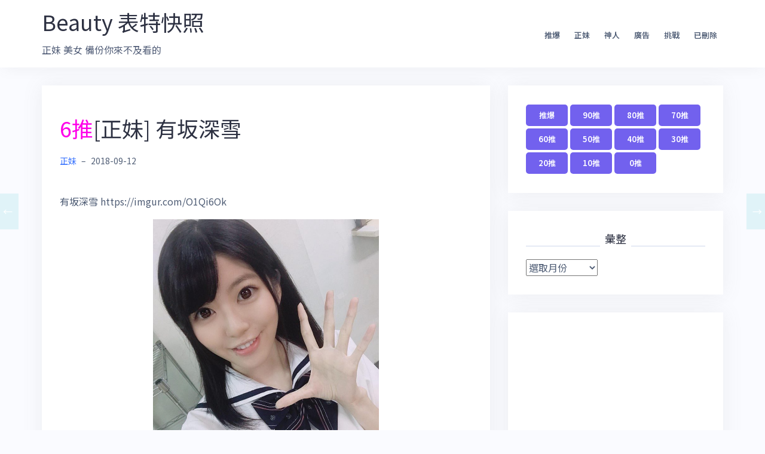

--- FILE ---
content_type: text/html; charset=UTF-8
request_url: https://beauty.majaja.info/post/6559
body_size: 9212
content:
<!DOCTYPE html>
<html lang="zh-TW">
<head>
<meta charset="UTF-8">
<meta name="viewport" content="width=device-width, initial-scale=1">
<link rel="profile" href="https://gmpg.org/xfn/11">
<link rel="pingback" href="https://beauty.majaja.info/xmlrpc.php">

<title>[正妹] 有坂深雪 &#8211; Beauty 表特快照</title>
<meta name='robots' content='max-image-preview:large' />
<link rel='dns-prefetch' href='//fonts.googleapis.com' />
<link rel="alternate" type="application/rss+xml" title="訂閱《Beauty 表特快照》&raquo; 資訊提供" href="https://beauty.majaja.info/feed" />
<script type="text/javascript">
/* <![CDATA[ */
window._wpemojiSettings = {"baseUrl":"https:\/\/s.w.org\/images\/core\/emoji\/15.0.3\/72x72\/","ext":".png","svgUrl":"https:\/\/s.w.org\/images\/core\/emoji\/15.0.3\/svg\/","svgExt":".svg","source":{"concatemoji":"https:\/\/beauty.majaja.info\/wp-includes\/js\/wp-emoji-release.min.js?ver=6.5.5"}};
/*! This file is auto-generated */
!function(i,n){var o,s,e;function c(e){try{var t={supportTests:e,timestamp:(new Date).valueOf()};sessionStorage.setItem(o,JSON.stringify(t))}catch(e){}}function p(e,t,n){e.clearRect(0,0,e.canvas.width,e.canvas.height),e.fillText(t,0,0);var t=new Uint32Array(e.getImageData(0,0,e.canvas.width,e.canvas.height).data),r=(e.clearRect(0,0,e.canvas.width,e.canvas.height),e.fillText(n,0,0),new Uint32Array(e.getImageData(0,0,e.canvas.width,e.canvas.height).data));return t.every(function(e,t){return e===r[t]})}function u(e,t,n){switch(t){case"flag":return n(e,"\ud83c\udff3\ufe0f\u200d\u26a7\ufe0f","\ud83c\udff3\ufe0f\u200b\u26a7\ufe0f")?!1:!n(e,"\ud83c\uddfa\ud83c\uddf3","\ud83c\uddfa\u200b\ud83c\uddf3")&&!n(e,"\ud83c\udff4\udb40\udc67\udb40\udc62\udb40\udc65\udb40\udc6e\udb40\udc67\udb40\udc7f","\ud83c\udff4\u200b\udb40\udc67\u200b\udb40\udc62\u200b\udb40\udc65\u200b\udb40\udc6e\u200b\udb40\udc67\u200b\udb40\udc7f");case"emoji":return!n(e,"\ud83d\udc26\u200d\u2b1b","\ud83d\udc26\u200b\u2b1b")}return!1}function f(e,t,n){var r="undefined"!=typeof WorkerGlobalScope&&self instanceof WorkerGlobalScope?new OffscreenCanvas(300,150):i.createElement("canvas"),a=r.getContext("2d",{willReadFrequently:!0}),o=(a.textBaseline="top",a.font="600 32px Arial",{});return e.forEach(function(e){o[e]=t(a,e,n)}),o}function t(e){var t=i.createElement("script");t.src=e,t.defer=!0,i.head.appendChild(t)}"undefined"!=typeof Promise&&(o="wpEmojiSettingsSupports",s=["flag","emoji"],n.supports={everything:!0,everythingExceptFlag:!0},e=new Promise(function(e){i.addEventListener("DOMContentLoaded",e,{once:!0})}),new Promise(function(t){var n=function(){try{var e=JSON.parse(sessionStorage.getItem(o));if("object"==typeof e&&"number"==typeof e.timestamp&&(new Date).valueOf()<e.timestamp+604800&&"object"==typeof e.supportTests)return e.supportTests}catch(e){}return null}();if(!n){if("undefined"!=typeof Worker&&"undefined"!=typeof OffscreenCanvas&&"undefined"!=typeof URL&&URL.createObjectURL&&"undefined"!=typeof Blob)try{var e="postMessage("+f.toString()+"("+[JSON.stringify(s),u.toString(),p.toString()].join(",")+"));",r=new Blob([e],{type:"text/javascript"}),a=new Worker(URL.createObjectURL(r),{name:"wpTestEmojiSupports"});return void(a.onmessage=function(e){c(n=e.data),a.terminate(),t(n)})}catch(e){}c(n=f(s,u,p))}t(n)}).then(function(e){for(var t in e)n.supports[t]=e[t],n.supports.everything=n.supports.everything&&n.supports[t],"flag"!==t&&(n.supports.everythingExceptFlag=n.supports.everythingExceptFlag&&n.supports[t]);n.supports.everythingExceptFlag=n.supports.everythingExceptFlag&&!n.supports.flag,n.DOMReady=!1,n.readyCallback=function(){n.DOMReady=!0}}).then(function(){return e}).then(function(){var e;n.supports.everything||(n.readyCallback(),(e=n.source||{}).concatemoji?t(e.concatemoji):e.wpemoji&&e.twemoji&&(t(e.twemoji),t(e.wpemoji)))}))}((window,document),window._wpemojiSettings);
/* ]]> */
</script>
<link rel='stylesheet' id='bootstrap-css' href='https://beauty.majaja.info/wp-content/themes/talon/css/bootstrap/bootstrap.min.css?ver=1' type='text/css' media='all' />
<style id='wp-emoji-styles-inline-css' type='text/css'>

	img.wp-smiley, img.emoji {
		display: inline !important;
		border: none !important;
		box-shadow: none !important;
		height: 1em !important;
		width: 1em !important;
		margin: 0 0.07em !important;
		vertical-align: -0.1em !important;
		background: none !important;
		padding: 0 !important;
	}
</style>
<link rel='stylesheet' id='wp-block-library-css' href='https://beauty.majaja.info/wp-includes/css/dist/block-library/style.min.css?ver=6.5.5' type='text/css' media='all' />
<style id='classic-theme-styles-inline-css' type='text/css'>
/*! This file is auto-generated */
.wp-block-button__link{color:#fff;background-color:#32373c;border-radius:9999px;box-shadow:none;text-decoration:none;padding:calc(.667em + 2px) calc(1.333em + 2px);font-size:1.125em}.wp-block-file__button{background:#32373c;color:#fff;text-decoration:none}
</style>
<style id='global-styles-inline-css' type='text/css'>
body{--wp--preset--color--black: #000000;--wp--preset--color--cyan-bluish-gray: #abb8c3;--wp--preset--color--white: #ffffff;--wp--preset--color--pale-pink: #f78da7;--wp--preset--color--vivid-red: #cf2e2e;--wp--preset--color--luminous-vivid-orange: #ff6900;--wp--preset--color--luminous-vivid-amber: #fcb900;--wp--preset--color--light-green-cyan: #7bdcb5;--wp--preset--color--vivid-green-cyan: #00d084;--wp--preset--color--pale-cyan-blue: #8ed1fc;--wp--preset--color--vivid-cyan-blue: #0693e3;--wp--preset--color--vivid-purple: #9b51e0;--wp--preset--gradient--vivid-cyan-blue-to-vivid-purple: linear-gradient(135deg,rgba(6,147,227,1) 0%,rgb(155,81,224) 100%);--wp--preset--gradient--light-green-cyan-to-vivid-green-cyan: linear-gradient(135deg,rgb(122,220,180) 0%,rgb(0,208,130) 100%);--wp--preset--gradient--luminous-vivid-amber-to-luminous-vivid-orange: linear-gradient(135deg,rgba(252,185,0,1) 0%,rgba(255,105,0,1) 100%);--wp--preset--gradient--luminous-vivid-orange-to-vivid-red: linear-gradient(135deg,rgba(255,105,0,1) 0%,rgb(207,46,46) 100%);--wp--preset--gradient--very-light-gray-to-cyan-bluish-gray: linear-gradient(135deg,rgb(238,238,238) 0%,rgb(169,184,195) 100%);--wp--preset--gradient--cool-to-warm-spectrum: linear-gradient(135deg,rgb(74,234,220) 0%,rgb(151,120,209) 20%,rgb(207,42,186) 40%,rgb(238,44,130) 60%,rgb(251,105,98) 80%,rgb(254,248,76) 100%);--wp--preset--gradient--blush-light-purple: linear-gradient(135deg,rgb(255,206,236) 0%,rgb(152,150,240) 100%);--wp--preset--gradient--blush-bordeaux: linear-gradient(135deg,rgb(254,205,165) 0%,rgb(254,45,45) 50%,rgb(107,0,62) 100%);--wp--preset--gradient--luminous-dusk: linear-gradient(135deg,rgb(255,203,112) 0%,rgb(199,81,192) 50%,rgb(65,88,208) 100%);--wp--preset--gradient--pale-ocean: linear-gradient(135deg,rgb(255,245,203) 0%,rgb(182,227,212) 50%,rgb(51,167,181) 100%);--wp--preset--gradient--electric-grass: linear-gradient(135deg,rgb(202,248,128) 0%,rgb(113,206,126) 100%);--wp--preset--gradient--midnight: linear-gradient(135deg,rgb(2,3,129) 0%,rgb(40,116,252) 100%);--wp--preset--font-size--small: 13px;--wp--preset--font-size--medium: 20px;--wp--preset--font-size--large: 36px;--wp--preset--font-size--x-large: 42px;--wp--preset--spacing--20: 0.44rem;--wp--preset--spacing--30: 0.67rem;--wp--preset--spacing--40: 1rem;--wp--preset--spacing--50: 1.5rem;--wp--preset--spacing--60: 2.25rem;--wp--preset--spacing--70: 3.38rem;--wp--preset--spacing--80: 5.06rem;--wp--preset--shadow--natural: 6px 6px 9px rgba(0, 0, 0, 0.2);--wp--preset--shadow--deep: 12px 12px 50px rgba(0, 0, 0, 0.4);--wp--preset--shadow--sharp: 6px 6px 0px rgba(0, 0, 0, 0.2);--wp--preset--shadow--outlined: 6px 6px 0px -3px rgba(255, 255, 255, 1), 6px 6px rgba(0, 0, 0, 1);--wp--preset--shadow--crisp: 6px 6px 0px rgba(0, 0, 0, 1);}:where(.is-layout-flex){gap: 0.5em;}:where(.is-layout-grid){gap: 0.5em;}body .is-layout-flex{display: flex;}body .is-layout-flex{flex-wrap: wrap;align-items: center;}body .is-layout-flex > *{margin: 0;}body .is-layout-grid{display: grid;}body .is-layout-grid > *{margin: 0;}:where(.wp-block-columns.is-layout-flex){gap: 2em;}:where(.wp-block-columns.is-layout-grid){gap: 2em;}:where(.wp-block-post-template.is-layout-flex){gap: 1.25em;}:where(.wp-block-post-template.is-layout-grid){gap: 1.25em;}.has-black-color{color: var(--wp--preset--color--black) !important;}.has-cyan-bluish-gray-color{color: var(--wp--preset--color--cyan-bluish-gray) !important;}.has-white-color{color: var(--wp--preset--color--white) !important;}.has-pale-pink-color{color: var(--wp--preset--color--pale-pink) !important;}.has-vivid-red-color{color: var(--wp--preset--color--vivid-red) !important;}.has-luminous-vivid-orange-color{color: var(--wp--preset--color--luminous-vivid-orange) !important;}.has-luminous-vivid-amber-color{color: var(--wp--preset--color--luminous-vivid-amber) !important;}.has-light-green-cyan-color{color: var(--wp--preset--color--light-green-cyan) !important;}.has-vivid-green-cyan-color{color: var(--wp--preset--color--vivid-green-cyan) !important;}.has-pale-cyan-blue-color{color: var(--wp--preset--color--pale-cyan-blue) !important;}.has-vivid-cyan-blue-color{color: var(--wp--preset--color--vivid-cyan-blue) !important;}.has-vivid-purple-color{color: var(--wp--preset--color--vivid-purple) !important;}.has-black-background-color{background-color: var(--wp--preset--color--black) !important;}.has-cyan-bluish-gray-background-color{background-color: var(--wp--preset--color--cyan-bluish-gray) !important;}.has-white-background-color{background-color: var(--wp--preset--color--white) !important;}.has-pale-pink-background-color{background-color: var(--wp--preset--color--pale-pink) !important;}.has-vivid-red-background-color{background-color: var(--wp--preset--color--vivid-red) !important;}.has-luminous-vivid-orange-background-color{background-color: var(--wp--preset--color--luminous-vivid-orange) !important;}.has-luminous-vivid-amber-background-color{background-color: var(--wp--preset--color--luminous-vivid-amber) !important;}.has-light-green-cyan-background-color{background-color: var(--wp--preset--color--light-green-cyan) !important;}.has-vivid-green-cyan-background-color{background-color: var(--wp--preset--color--vivid-green-cyan) !important;}.has-pale-cyan-blue-background-color{background-color: var(--wp--preset--color--pale-cyan-blue) !important;}.has-vivid-cyan-blue-background-color{background-color: var(--wp--preset--color--vivid-cyan-blue) !important;}.has-vivid-purple-background-color{background-color: var(--wp--preset--color--vivid-purple) !important;}.has-black-border-color{border-color: var(--wp--preset--color--black) !important;}.has-cyan-bluish-gray-border-color{border-color: var(--wp--preset--color--cyan-bluish-gray) !important;}.has-white-border-color{border-color: var(--wp--preset--color--white) !important;}.has-pale-pink-border-color{border-color: var(--wp--preset--color--pale-pink) !important;}.has-vivid-red-border-color{border-color: var(--wp--preset--color--vivid-red) !important;}.has-luminous-vivid-orange-border-color{border-color: var(--wp--preset--color--luminous-vivid-orange) !important;}.has-luminous-vivid-amber-border-color{border-color: var(--wp--preset--color--luminous-vivid-amber) !important;}.has-light-green-cyan-border-color{border-color: var(--wp--preset--color--light-green-cyan) !important;}.has-vivid-green-cyan-border-color{border-color: var(--wp--preset--color--vivid-green-cyan) !important;}.has-pale-cyan-blue-border-color{border-color: var(--wp--preset--color--pale-cyan-blue) !important;}.has-vivid-cyan-blue-border-color{border-color: var(--wp--preset--color--vivid-cyan-blue) !important;}.has-vivid-purple-border-color{border-color: var(--wp--preset--color--vivid-purple) !important;}.has-vivid-cyan-blue-to-vivid-purple-gradient-background{background: var(--wp--preset--gradient--vivid-cyan-blue-to-vivid-purple) !important;}.has-light-green-cyan-to-vivid-green-cyan-gradient-background{background: var(--wp--preset--gradient--light-green-cyan-to-vivid-green-cyan) !important;}.has-luminous-vivid-amber-to-luminous-vivid-orange-gradient-background{background: var(--wp--preset--gradient--luminous-vivid-amber-to-luminous-vivid-orange) !important;}.has-luminous-vivid-orange-to-vivid-red-gradient-background{background: var(--wp--preset--gradient--luminous-vivid-orange-to-vivid-red) !important;}.has-very-light-gray-to-cyan-bluish-gray-gradient-background{background: var(--wp--preset--gradient--very-light-gray-to-cyan-bluish-gray) !important;}.has-cool-to-warm-spectrum-gradient-background{background: var(--wp--preset--gradient--cool-to-warm-spectrum) !important;}.has-blush-light-purple-gradient-background{background: var(--wp--preset--gradient--blush-light-purple) !important;}.has-blush-bordeaux-gradient-background{background: var(--wp--preset--gradient--blush-bordeaux) !important;}.has-luminous-dusk-gradient-background{background: var(--wp--preset--gradient--luminous-dusk) !important;}.has-pale-ocean-gradient-background{background: var(--wp--preset--gradient--pale-ocean) !important;}.has-electric-grass-gradient-background{background: var(--wp--preset--gradient--electric-grass) !important;}.has-midnight-gradient-background{background: var(--wp--preset--gradient--midnight) !important;}.has-small-font-size{font-size: var(--wp--preset--font-size--small) !important;}.has-medium-font-size{font-size: var(--wp--preset--font-size--medium) !important;}.has-large-font-size{font-size: var(--wp--preset--font-size--large) !important;}.has-x-large-font-size{font-size: var(--wp--preset--font-size--x-large) !important;}
.wp-block-navigation a:where(:not(.wp-element-button)){color: inherit;}
:where(.wp-block-post-template.is-layout-flex){gap: 1.25em;}:where(.wp-block-post-template.is-layout-grid){gap: 1.25em;}
:where(.wp-block-columns.is-layout-flex){gap: 2em;}:where(.wp-block-columns.is-layout-grid){gap: 2em;}
.wp-block-pullquote{font-size: 1.5em;line-height: 1.6;}
</style>
<link rel='stylesheet' id='contact-form-7-css' href='https://beauty.majaja.info/wp-content/plugins/contact-form-7/includes/css/styles.css?ver=5.9.5' type='text/css' media='all' />
<link rel='stylesheet' id='responsive-lightbox-tosrus-css' href='https://beauty.majaja.info/wp-content/plugins/responsive-lightbox/assets/tosrus/jquery.tosrus.min.css?ver=2.4.7' type='text/css' media='all' />
<link rel='stylesheet' id='wp-pagenavi-css' href='https://beauty.majaja.info/wp-content/plugins/wp-pagenavi/pagenavi-css.css?ver=2.70' type='text/css' media='all' />
<link rel='stylesheet' id='talon-style-css' href='https://beauty.majaja.info/wp-content/themes/talon/style.css?ver=6.5.5' type='text/css' media='all' />
<style id='talon-style-inline-css' type='text/css'>
.inner-bar,.lists-box ul li:before,.testimonials-box .slick-dots li.slick-active button::before,.woocommerce-cart .wc-proceed-to-checkout a.checkout-button:hover,.woocommerce #respond input#submit:hover,.woocommerce a.button:hover,.woocommerce button.button:hover,.woocommerce input.button:hover,.woocommerce input.button.alt:hover,.woocommerce-cart .wc-proceed-to-checkout a.checkout-button,.woocommerce #respond input#submit,.woocommerce a.button,.woocommerce button.button,.woocommerce input.button,.woocommerce input.button.alt,.woocommerce span.onsale,.woocommerce ul.products li.product .onsale,.check-box-active .checkbox-inner,.tags-links a:hover,.button,button,input[type="button"],input[type="reset"],input[type="submit"],.woocommerce button.single_add_to_cart_button.button,.button:hover,button:hover,input[type="button"]:hover,input[type="reset"]:hover,input[type="submit"]:hover,.woocommerce button.single_add_to_cart_button.button:hover	{ background-color:#7261ee;}
.team-social a:hover,.portfolio-item h4 a:hover,.woocommerce-message:before { color:#7261ee;}
.woocommerce div.product .woocommerce-tabs ul.tabs li.active,.portfolio-filter ul .active a,.woocommerce-message { border-color:#7261ee;}
.button:hover, button:hover, input[type="button"]:hover, input[type="reset"]:hover, input[type="submit"]:hover, .woocommerce button.single_add_to_cart_button.button:hover,.woocommerce-cart .wc-proceed-to-checkout a.checkout-button:hover,.woocommerce #respond input#submit:hover,.woocommerce a.button:hover,.woocommerce button.button:hover,.woocommerce input.button:hover,.woocommerce input.button.alt:hover 
					{ -webkit-box-shadow: 0px 0px 40px 0px rgba(114,97,238,0.54);
					  -moz-box-shadow:  0px 0px 40px 0px rgba(114,97,238,0.54);
					  box-shadow: 0px 0px 40px 0px rgba(114,97,238,0.54);}
.site-title a,.site-title a:hover { color:#2d3142;}
.site-description { color:#515d77;}
.site-header { background-color:#ffffff;}
.main-navigation li a { color:#4f5d75;}
.main-slider-caption h1 { color:#ffffff;}
.main-slider-caption p { color:#ffffff;}
.site-footer { background-color:#2d3142;}
.site-footer, .site-footer a { color:#4f5d75;}
body { color:#4f5d75;}
body { font-family:Noto Sans Tc;}
h1,h2,h3,h4,h5,h6,.site-title { font-family:Noto Sans Tc;}
.site-title { font-size:36px; }
.site-description { font-size:16px; }
body { font-size:16px; }
.main-navigation li { font-size:13px; }
.so-panel .widget-title { font-size:30px; }
.post-item .post-content .entry-title { font-size:18px; }
.single .entry-header .entry-title { font-size:36px; }
.widget-area .widget-title span { font-size:18px; }

</style>
<link rel='stylesheet' id='talon-fonts-css' href='https://fonts.googleapis.com/css?family=Noto+Sans+TC%3A400%2C400italic%2C600%2C600italic%7CNoto+Sans+TC%3A400%2C400italic%2C600%2C600italic&#038;subset=latin%2Clatin-ext%2Ccyrillic' type='text/css' media='all' />
<link rel='stylesheet' id='talon-icons-css' href='https://beauty.majaja.info/wp-content/themes/talon/icons/icons.min.css?ver=1' type='text/css' media='all' />
<script type="text/javascript" src="https://beauty.majaja.info/wp-includes/js/jquery/jquery.min.js?ver=3.7.1" id="jquery-core-js"></script>
<script type="text/javascript" src="https://beauty.majaja.info/wp-includes/js/jquery/jquery-migrate.min.js?ver=3.4.1" id="jquery-migrate-js"></script>
<script type="text/javascript" src="https://beauty.majaja.info/wp-content/plugins/responsive-lightbox/assets/tosrus/jquery.tosrus.min.js?ver=2.4.7" id="responsive-lightbox-tosrus-js"></script>
<script type="text/javascript" src="https://beauty.majaja.info/wp-includes/js/underscore.min.js?ver=1.13.4" id="underscore-js"></script>
<script type="text/javascript" src="https://beauty.majaja.info/wp-content/plugins/responsive-lightbox/assets/infinitescroll/infinite-scroll.pkgd.min.js?ver=6.5.5" id="responsive-lightbox-infinite-scroll-js"></script>
<script type="text/javascript" id="responsive-lightbox-js-before">
/* <![CDATA[ */
var rlArgs = {"script":"tosrus","selector":"lightbox","customEvents":"","activeGalleries":false,"effect":"slide","infinite":true,"keys":false,"autoplay":false,"pauseOnHover":false,"timeout":4000,"pagination":true,"paginationType":"thumbnails","closeOnClick":true,"woocommerce_gallery":false,"ajaxurl":"https:\/\/beauty.majaja.info\/wp-admin\/admin-ajax.php","nonce":"1ff44f1983","preview":false,"postId":6559,"scriptExtension":false};
/* ]]> */
</script>
<script type="text/javascript" src="https://beauty.majaja.info/wp-content/plugins/responsive-lightbox/js/front.js?ver=2.4.7" id="responsive-lightbox-js"></script>
<link rel="https://api.w.org/" href="https://beauty.majaja.info/wp-json/" /><link rel="alternate" type="application/json" href="https://beauty.majaja.info/wp-json/wp/v2/posts/6559" /><link rel="EditURI" type="application/rsd+xml" title="RSD" href="https://beauty.majaja.info/xmlrpc.php?rsd" />
<meta name="generator" content="WordPress 6.5.5" />
<link rel="canonical" href="https://beauty.majaja.info/post/6559" />
<link rel='shortlink' href='https://beauty.majaja.info/?p=6559' />
<link rel="alternate" type="application/json+oembed" href="https://beauty.majaja.info/wp-json/oembed/1.0/embed?url=https%3A%2F%2Fbeauty.majaja.info%2Fpost%2F6559" />
<link rel="alternate" type="text/xml+oembed" href="https://beauty.majaja.info/wp-json/oembed/1.0/embed?url=https%3A%2F%2Fbeauty.majaja.info%2Fpost%2F6559&#038;format=xml" />
<link rel="icon" type="image/x-icon" href="https://beauty.majaja.info/wp-content/uploads/2020/03/favicon.ico" />
<!-- Global site tag (gtag.js) - Google Analytics -->
<script async src="https://www.googletagmanager.com/gtag/js?id=UA-45901206-3"></script>
<script>
  window.dataLayer = window.dataLayer || [];
  function gtag(){dataLayer.push(arguments);}
  gtag('js', new Date());

  gtag('config', 'UA-45901206-3');
</script>
		<style type="text/css" id="wp-custom-css">
			/* message */
ul.messages .push_tag{
	font-size:larger;
    margin: 0 5px 0 0;
		color:darkgray
}
ul.messages .push{
	color:darkorange;
}
ul.messages .boo{
	color:brown;
}
ul.messages .push_userid{
		color:black;
    margin: 0 10px 0 0;
}
ul.messages .push_content{
}
.entry-title .push{
	color:#ff00e9;
}
.entry-title .max-push{
	color:red;
}
.entry-title .boo,.entry-title .max-boo{
	color:blue;
}

/* arrow */
.arrowLeft a {
position: fixed;
z-index: 100;
left: -5px;
top: 45%;
padding: 15px 10px;
-webkit-transition: .2s ease-in;
-moz-transition: .2s ease-in;
-o-transition: .2s ease-in;
transition: .2s ease-in;
}
.arrowLeft a:hover {
left: 0;
-webkit-transition: .2s ease-in;
-moz-transition: .2s ease-in;
-o-transition: .2s ease-in;
transition: .2s ease-in;
color: #fff;
}
.arrowRight a {
position: fixed;
z-index: 100;
right: -5px;
top: 45%;
padding: 15px 10px;
-webkit-transition: .2s ease-in;
-moz-transition: .2s ease-in;
-o-transition: .2s ease-in;
transition: .2s ease-in;
}
.arrowRight a:hover {
right: 0;
-webkit-transition: .2s ease-in;
-moz-transition: .2s ease-in;
-o-transition: .2s ease-in;
transition: .2s ease-in;
color: #fff;
}
.arrowNav a {
background: #54cad026;
color: #fff;
text-decoration: none;
font-size: 16px;
}

/* score button */
a.button {
    width: 70px;
    margin: 2px 0px;
    padding: 6px 0;
    text-align: center;
}

img {
        max-height: 70vh;
        display: block;
				margin:auto;
}
		</style>
		</head>

<body class="post-template-default single single-post postid-6559 single-format-standard group-blog">
	<div off-canvas="main-menu left shift">			
		<div class="mobile-branding">
				<div class="site-branding">
				<p class="site-title"><a href="https://beauty.majaja.info/" rel="home">Beauty 表特快照</a></p>
					<p class="site-description">正妹 美女 備份你來不及看的</p>
			</div>
			</div>			
		<div class="menu-%e5%88%86%e9%a1%9e-container"><ul id="mobile-menu" class="mobile-menu"><li id="menu-item-31045" class="menu-item menu-item-type-custom menu-item-object-custom menu-item-31045"><a href="https://beauty.majaja.info/score">推爆</a></li>
<li id="menu-item-30346" class="menu-item menu-item-type-taxonomy menu-item-object-category current-post-ancestor current-menu-parent current-post-parent menu-item-30346"><a href="https://beauty.majaja.info/post/category/beauty">正妹</a></li>
<li id="menu-item-30347" class="menu-item menu-item-type-taxonomy menu-item-object-category menu-item-30347"><a href="https://beauty.majaja.info/post/category/find">神人</a></li>
<li id="menu-item-30341" class="menu-item menu-item-type-taxonomy menu-item-object-category menu-item-30341"><a href="https://beauty.majaja.info/post/category/ads">廣告</a></li>
<li id="menu-item-30343" class="menu-item menu-item-type-taxonomy menu-item-object-category menu-item-30343"><a href="https://beauty.majaja.info/post/category/challenge">挑戰</a></li>
<li id="menu-item-30353" class="menu-item menu-item-type-taxonomy menu-item-object-post_tag menu-item-30353"><a href="https://beauty.majaja.info/post/tag/deleted">已刪除</a></li>
</ul></div>	</div>
<div canvas="container" id="page" class="site">
	<a class="skip-link screen-reader-text" href="#content">跳至主要內容</a>

		<header id="header" class="site-header header-sticky">
		<div class="main-header">
			<div class="container">
				<div class="row">
					<div class="col-md-5 col-sm-12 col-xs-12 branding-container">
						<div class="menu-btn-toggle">
						<div class="menu-btn">
						  <span></span>
						  <span></span>
						  <span></span>
						</div>
						</div>
							<div class="site-branding">
				<p class="site-title"><a href="https://beauty.majaja.info/" rel="home">Beauty 表特快照</a></p>
					<p class="site-description">正妹 美女 備份你來不及看的</p>
			</div>
						</div>
					<div class="col-md-7 menu-container">
						<nav id="site-navigation" class="main-navigation" role="navigation">
							<div class="menu-%e5%88%86%e9%a1%9e-container"><ul id="primary-menu" class="menu"><li class="menu-item menu-item-type-custom menu-item-object-custom menu-item-31045"><a href="https://beauty.majaja.info/score">推爆</a></li>
<li class="menu-item menu-item-type-taxonomy menu-item-object-category current-post-ancestor current-menu-parent current-post-parent menu-item-30346"><a href="https://beauty.majaja.info/post/category/beauty">正妹</a></li>
<li class="menu-item menu-item-type-taxonomy menu-item-object-category menu-item-30347"><a href="https://beauty.majaja.info/post/category/find">神人</a></li>
<li class="menu-item menu-item-type-taxonomy menu-item-object-category menu-item-30341"><a href="https://beauty.majaja.info/post/category/ads">廣告</a></li>
<li class="menu-item menu-item-type-taxonomy menu-item-object-category menu-item-30343"><a href="https://beauty.majaja.info/post/category/challenge">挑戰</a></li>
<li class="menu-item menu-item-type-taxonomy menu-item-object-post_tag menu-item-30353"><a href="https://beauty.majaja.info/post/tag/deleted">已刪除</a></li>
</ul></div>						</nav>
					</div>
				</div>
			</div>
		</div>
	</header>
	
	
	<div id="content" class="site-content">
		<div class="container">
<div class="row">
	<div id="primary" class="content-area col-md-8">
		<main id="main" class="site-main" role="main">

		
<article id="post-6559" class="post-6559 post type-post status-publish format-standard hentry category-beauty post-item clearfix">

	<header class="entry-header">
		<h1 class="entry-title"><span class="push">6推</span>[正妹] 有坂深雪</h1>		<div class="entry-meta">
			<span class="cat-links"><a href="https://beauty.majaja.info/post/category/beauty" rel="category tag">正妹</a></span><span class="meta-dash">&ndash;</span><span class="posted-on"><time class="entry-date published" datetime="2018-09-12T21:41:04+08:00">2018-09-12</time><time class="updated" datetime=""></time></span>		</div><!-- .entry-meta -->
			</header><!-- .entry-header -->

		

	<div class="entry-content">
		<p>有坂深雪 https://imgur.com/O1Qi6Ok</p>
<p><a href="https://imgur.com/O1Qi6Ok.jpg<a href="https://imgur.com/O1Qi6Ok.jpg" data-rel="lightbox"><img decoding="async" src="https://imgur.com/O1Qi6Ok.jpg"></a>&#8221; data-rel=&#8221;lightbox&#8221;><img decoding="async" src="https://imgur.com/O1Qi6Ok.jpg<a href="https://imgur.com/O1Qi6Ok.jpg" data-rel="lightbox"><img decoding="async" src="https://imgur.com/O1Qi6Ok.jpg"></a>&#8221; /></a></p>
<p>https://imgur.com/6CrwGgR</p>
<p><a href="https://imgur.com/6CrwGgR.jpg<a href="https://imgur.com/6CrwGgR.jpg" data-rel="lightbox"><img decoding="async" src="https://imgur.com/6CrwGgR.jpg"></a>&#8221; data-rel=&#8221;lightbox&#8221;><img decoding="async" src="https://imgur.com/6CrwGgR.jpg<a href="https://imgur.com/6CrwGgR.jpg" data-rel="lightbox"><img decoding="async" src="https://imgur.com/6CrwGgR.jpg"></a>&#8221; /></a></p>
<p>https://imgur.com/5LKTQDM</p>
<p><a href="https://imgur.com/5LKTQDM.jpg<a href="https://imgur.com/5LKTQDM.jpg" data-rel="lightbox"><img decoding="async" src="https://imgur.com/5LKTQDM.jpg"></a>&#8221; data-rel=&#8221;lightbox&#8221;><img decoding="async" src="https://imgur.com/5LKTQDM.jpg<a href="https://imgur.com/5LKTQDM.jpg" data-rel="lightbox"><img decoding="async" src="https://imgur.com/5LKTQDM.jpg"></a>&#8221; /></a></p>
<p>https://imgur.com/AjR2UHG</p>
<p><a href="https://imgur.com/AjR2UHG.jpg<a href="https://imgur.com/AjR2UHG.jpg" data-rel="lightbox"><img decoding="async" src="https://imgur.com/AjR2UHG.jpg"></a>&#8221; data-rel=&#8221;lightbox&#8221;><img decoding="async" src="https://imgur.com/AjR2UHG.jpg<a href="https://imgur.com/AjR2UHG.jpg" data-rel="lightbox"><img decoding="async" src="https://imgur.com/AjR2UHG.jpg"></a>&#8221; /></a></p>
<p>https://imgur.com/6uQdaoV</p>
<p><a href="https://imgur.com/6uQdaoV.jpg<a href="https://imgur.com/6uQdaoV.jpg" data-rel="lightbox"><img decoding="async" src="https://imgur.com/6uQdaoV.jpg"></a>&#8221; data-rel=&#8221;lightbox&#8221;><img decoding="async" src="https://imgur.com/6uQdaoV.jpg<a href="https://imgur.com/6uQdaoV.jpg" data-rel="lightbox"><img decoding="async" src="https://imgur.com/6uQdaoV.jpg"></a>&#8221; /></a></p>
</p>
<hr size="8px" align="center" width="100%">
<ul class="messages" style="list-style-type: none;padding-inline-start: 0px;"></ul>
		<div class="arrowNav">
			<div class="arrowLeft">
				<!-- <a href="https://beauty.majaja.info/post/6558">←</a> majaja-->
				<a href="https://beauty.majaja.info/post/6558" rel="prev">←</a>			</div>
			<div class="arrowRight">
				<!-- <a href="https://beauty.majaja.info/post/6560">→</a> -->
				<a href="https://beauty.majaja.info/post/6560" rel="next">→</a>			</div>
		</div>
	</div><!-- .entry-content -->

	<footer class="entry-footer">
			</footer><!-- .entry-footer -->
</article><!-- #post-## -->

	<nav class="navigation post-navigation" aria-label="文章">
		<h2 class="screen-reader-text">文章導覽</h2>
		<div class="nav-links"><div class="nav-previous"><a href="https://beauty.majaja.info/post/6558" rel="prev">[正妹] 伊藤万理華</a></div><div class="nav-next"><a href="https://beauty.majaja.info/post/6560" rel="next">[神人] 之前看到的一張圖</a></div></div>
	</nav>
		</main><!-- #main -->
	</div><!-- #primary -->


<aside id="secondary" class="widget-area col-md-4" role="complementary">
	<section id="custom_html-5" class="widget_text widget widget_custom_html"><div class="textwidget custom-html-widget"><a href="https://beauty.majaja.info/score"    class="button" style="color: white;">推爆</a>
<a href="https://beauty.majaja.info/score_90" class="button" style="color: white;">90推</a>
<a href="https://beauty.majaja.info/score_80" class="button" style="color: white;">80推</a>
<a href="https://beauty.majaja.info/score_70" class="button" style="color: white;">70推</a>
<a href="https://beauty.majaja.info/score_60" class="button" style="color: white;">60推</a>
<a href="https://beauty.majaja.info/score_50" class="button" style="color: white;">50推</a>
<a href="https://beauty.majaja.info/score_40" class="button" style="color: white;">40推</a>
<a href="https://beauty.majaja.info/score_30" class="button" style="color: white;">30推</a>
<a href="https://beauty.majaja.info/score_20" class="button" style="color: white;">20推</a>
<a href="https://beauty.majaja.info/score_10" class="button" style="color: white;">10推</a>
<a href="https://beauty.majaja.info/score_0" class="button" style="color: white;">0推</a></div></section><section id="archives-2" class="widget widget_archive"><h3 class="widget-title"><span>彙整</span></h3>		<label class="screen-reader-text" for="archives-dropdown-2">彙整</label>
		<select id="archives-dropdown-2" name="archive-dropdown">
			
			<option value="">選取月份</option>
				<option value='https://beauty.majaja.info/post/date/2026/01'> 2026 年 1 月 </option>
	<option value='https://beauty.majaja.info/post/date/2025/12'> 2025 年 12 月 </option>
	<option value='https://beauty.majaja.info/post/date/2025/11'> 2025 年 11 月 </option>
	<option value='https://beauty.majaja.info/post/date/2025/10'> 2025 年 10 月 </option>
	<option value='https://beauty.majaja.info/post/date/2025/09'> 2025 年 9 月 </option>
	<option value='https://beauty.majaja.info/post/date/2025/08'> 2025 年 8 月 </option>
	<option value='https://beauty.majaja.info/post/date/2025/07'> 2025 年 7 月 </option>
	<option value='https://beauty.majaja.info/post/date/2025/06'> 2025 年 6 月 </option>
	<option value='https://beauty.majaja.info/post/date/2025/05'> 2025 年 5 月 </option>
	<option value='https://beauty.majaja.info/post/date/2025/04'> 2025 年 4 月 </option>
	<option value='https://beauty.majaja.info/post/date/2025/03'> 2025 年 3 月 </option>
	<option value='https://beauty.majaja.info/post/date/2025/02'> 2025 年 2 月 </option>
	<option value='https://beauty.majaja.info/post/date/2025/01'> 2025 年 1 月 </option>
	<option value='https://beauty.majaja.info/post/date/2024/12'> 2024 年 12 月 </option>
	<option value='https://beauty.majaja.info/post/date/2024/11'> 2024 年 11 月 </option>
	<option value='https://beauty.majaja.info/post/date/2024/10'> 2024 年 10 月 </option>
	<option value='https://beauty.majaja.info/post/date/2024/09'> 2024 年 9 月 </option>
	<option value='https://beauty.majaja.info/post/date/2024/08'> 2024 年 8 月 </option>
	<option value='https://beauty.majaja.info/post/date/2024/07'> 2024 年 7 月 </option>
	<option value='https://beauty.majaja.info/post/date/2024/06'> 2024 年 6 月 </option>
	<option value='https://beauty.majaja.info/post/date/2024/05'> 2024 年 5 月 </option>
	<option value='https://beauty.majaja.info/post/date/2024/04'> 2024 年 4 月 </option>
	<option value='https://beauty.majaja.info/post/date/2024/03'> 2024 年 3 月 </option>
	<option value='https://beauty.majaja.info/post/date/2024/02'> 2024 年 2 月 </option>
	<option value='https://beauty.majaja.info/post/date/2024/01'> 2024 年 1 月 </option>
	<option value='https://beauty.majaja.info/post/date/2023/12'> 2023 年 12 月 </option>
	<option value='https://beauty.majaja.info/post/date/2023/11'> 2023 年 11 月 </option>
	<option value='https://beauty.majaja.info/post/date/2023/10'> 2023 年 10 月 </option>
	<option value='https://beauty.majaja.info/post/date/2023/09'> 2023 年 9 月 </option>
	<option value='https://beauty.majaja.info/post/date/2023/08'> 2023 年 8 月 </option>
	<option value='https://beauty.majaja.info/post/date/2023/07'> 2023 年 7 月 </option>
	<option value='https://beauty.majaja.info/post/date/2023/06'> 2023 年 6 月 </option>
	<option value='https://beauty.majaja.info/post/date/2023/05'> 2023 年 5 月 </option>
	<option value='https://beauty.majaja.info/post/date/2023/04'> 2023 年 4 月 </option>
	<option value='https://beauty.majaja.info/post/date/2023/03'> 2023 年 3 月 </option>
	<option value='https://beauty.majaja.info/post/date/2023/02'> 2023 年 2 月 </option>
	<option value='https://beauty.majaja.info/post/date/2023/01'> 2023 年 1 月 </option>
	<option value='https://beauty.majaja.info/post/date/2022/12'> 2022 年 12 月 </option>
	<option value='https://beauty.majaja.info/post/date/2022/11'> 2022 年 11 月 </option>
	<option value='https://beauty.majaja.info/post/date/2022/10'> 2022 年 10 月 </option>
	<option value='https://beauty.majaja.info/post/date/2022/09'> 2022 年 9 月 </option>
	<option value='https://beauty.majaja.info/post/date/2022/08'> 2022 年 8 月 </option>
	<option value='https://beauty.majaja.info/post/date/2022/07'> 2022 年 7 月 </option>
	<option value='https://beauty.majaja.info/post/date/2022/06'> 2022 年 6 月 </option>
	<option value='https://beauty.majaja.info/post/date/2022/05'> 2022 年 5 月 </option>
	<option value='https://beauty.majaja.info/post/date/2022/04'> 2022 年 4 月 </option>
	<option value='https://beauty.majaja.info/post/date/2022/03'> 2022 年 3 月 </option>
	<option value='https://beauty.majaja.info/post/date/2022/02'> 2022 年 2 月 </option>
	<option value='https://beauty.majaja.info/post/date/2022/01'> 2022 年 1 月 </option>
	<option value='https://beauty.majaja.info/post/date/2021/12'> 2021 年 12 月 </option>
	<option value='https://beauty.majaja.info/post/date/2021/11'> 2021 年 11 月 </option>
	<option value='https://beauty.majaja.info/post/date/2021/10'> 2021 年 10 月 </option>
	<option value='https://beauty.majaja.info/post/date/2021/09'> 2021 年 9 月 </option>
	<option value='https://beauty.majaja.info/post/date/2021/08'> 2021 年 8 月 </option>
	<option value='https://beauty.majaja.info/post/date/2021/07'> 2021 年 7 月 </option>
	<option value='https://beauty.majaja.info/post/date/2021/06'> 2021 年 6 月 </option>
	<option value='https://beauty.majaja.info/post/date/2021/05'> 2021 年 5 月 </option>
	<option value='https://beauty.majaja.info/post/date/2021/04'> 2021 年 4 月 </option>
	<option value='https://beauty.majaja.info/post/date/2021/03'> 2021 年 3 月 </option>
	<option value='https://beauty.majaja.info/post/date/2021/02'> 2021 年 2 月 </option>
	<option value='https://beauty.majaja.info/post/date/2021/01'> 2021 年 1 月 </option>
	<option value='https://beauty.majaja.info/post/date/2020/12'> 2020 年 12 月 </option>
	<option value='https://beauty.majaja.info/post/date/2020/11'> 2020 年 11 月 </option>
	<option value='https://beauty.majaja.info/post/date/2020/10'> 2020 年 10 月 </option>
	<option value='https://beauty.majaja.info/post/date/2020/09'> 2020 年 9 月 </option>
	<option value='https://beauty.majaja.info/post/date/2020/08'> 2020 年 8 月 </option>
	<option value='https://beauty.majaja.info/post/date/2020/07'> 2020 年 7 月 </option>
	<option value='https://beauty.majaja.info/post/date/2020/06'> 2020 年 6 月 </option>
	<option value='https://beauty.majaja.info/post/date/2020/05'> 2020 年 5 月 </option>
	<option value='https://beauty.majaja.info/post/date/2020/04'> 2020 年 4 月 </option>
	<option value='https://beauty.majaja.info/post/date/2020/03'> 2020 年 3 月 </option>
	<option value='https://beauty.majaja.info/post/date/2020/02'> 2020 年 2 月 </option>
	<option value='https://beauty.majaja.info/post/date/2020/01'> 2020 年 1 月 </option>
	<option value='https://beauty.majaja.info/post/date/2019/12'> 2019 年 12 月 </option>
	<option value='https://beauty.majaja.info/post/date/2019/11'> 2019 年 11 月 </option>
	<option value='https://beauty.majaja.info/post/date/2019/10'> 2019 年 10 月 </option>
	<option value='https://beauty.majaja.info/post/date/2019/09'> 2019 年 9 月 </option>
	<option value='https://beauty.majaja.info/post/date/2019/08'> 2019 年 8 月 </option>
	<option value='https://beauty.majaja.info/post/date/2019/07'> 2019 年 7 月 </option>
	<option value='https://beauty.majaja.info/post/date/2019/06'> 2019 年 6 月 </option>
	<option value='https://beauty.majaja.info/post/date/2019/05'> 2019 年 5 月 </option>
	<option value='https://beauty.majaja.info/post/date/2019/04'> 2019 年 4 月 </option>
	<option value='https://beauty.majaja.info/post/date/2019/03'> 2019 年 3 月 </option>
	<option value='https://beauty.majaja.info/post/date/2019/02'> 2019 年 2 月 </option>
	<option value='https://beauty.majaja.info/post/date/2019/01'> 2019 年 1 月 </option>
	<option value='https://beauty.majaja.info/post/date/2018/12'> 2018 年 12 月 </option>
	<option value='https://beauty.majaja.info/post/date/2018/11'> 2018 年 11 月 </option>
	<option value='https://beauty.majaja.info/post/date/2018/10'> 2018 年 10 月 </option>
	<option value='https://beauty.majaja.info/post/date/2018/09'> 2018 年 9 月 </option>
	<option value='https://beauty.majaja.info/post/date/2018/08'> 2018 年 8 月 </option>
	<option value='https://beauty.majaja.info/post/date/2018/07'> 2018 年 7 月 </option>
	<option value='https://beauty.majaja.info/post/date/2018/06'> 2018 年 6 月 </option>
	<option value='https://beauty.majaja.info/post/date/2018/05'> 2018 年 5 月 </option>
	<option value='https://beauty.majaja.info/post/date/2018/04'> 2018 年 4 月 </option>
	<option value='https://beauty.majaja.info/post/date/2018/03'> 2018 年 3 月 </option>
	<option value='https://beauty.majaja.info/post/date/2018/02'> 2018 年 2 月 </option>
	<option value='https://beauty.majaja.info/post/date/2015/02'> 2015 年 2 月 </option>
	<option value='https://beauty.majaja.info/post/date/2008/01'> 2008 年 1 月 </option>
	<option value='https://beauty.majaja.info/post/date/2007/12'> 2007 年 12 月 </option>
	<option value='https://beauty.majaja.info/post/date/2007/11'> 2007 年 11 月 </option>
	<option value='https://beauty.majaja.info/post/date/2007/10'> 2007 年 10 月 </option>
	<option value='https://beauty.majaja.info/post/date/2007/09'> 2007 年 9 月 </option>
	<option value='https://beauty.majaja.info/post/date/2007/08'> 2007 年 8 月 </option>
	<option value='https://beauty.majaja.info/post/date/2007/07'> 2007 年 7 月 </option>
	<option value='https://beauty.majaja.info/post/date/2007/06'> 2007 年 6 月 </option>
	<option value='https://beauty.majaja.info/post/date/2006/10'> 2006 年 10 月 </option>
	<option value='https://beauty.majaja.info/post/date/2006/09'> 2006 年 9 月 </option>
	<option value='https://beauty.majaja.info/post/date/2006/08'> 2006 年 8 月 </option>
	<option value='https://beauty.majaja.info/post/date/2006/06'> 2006 年 6 月 </option>
	<option value='https://beauty.majaja.info/post/date/2006/05'> 2006 年 5 月 </option>
	<option value='https://beauty.majaja.info/post/date/2006/04'> 2006 年 4 月 </option>
	<option value='https://beauty.majaja.info/post/date/2006/03'> 2006 年 3 月 </option>
	<option value='https://beauty.majaja.info/post/date/2006/02'> 2006 年 2 月 </option>
	<option value='https://beauty.majaja.info/post/date/2004/07'> 2004 年 7 月 </option>
	<option value='https://beauty.majaja.info/post/date/2004/02'> 2004 年 2 月 </option>
	<option value='https://beauty.majaja.info/post/date/2003/08'> 2003 年 8 月 </option>

		</select>

			<script type="text/javascript">
/* <![CDATA[ */

(function() {
	var dropdown = document.getElementById( "archives-dropdown-2" );
	function onSelectChange() {
		if ( dropdown.options[ dropdown.selectedIndex ].value !== '' ) {
			document.location.href = this.options[ this.selectedIndex ].value;
		}
	}
	dropdown.onchange = onSelectChange;
})();

/* ]]> */
</script>
</section><section id="custom_html-3" class="widget_text widget widget_custom_html"><div class="textwidget custom-html-widget"><script async src="https://pagead2.googlesyndication.com/pagead/js/adsbygoogle.js"></script>
<!-- 1 -->
<ins class="adsbygoogle"
     style="display:block"
     data-ad-client="ca-pub-9778978965556087"
     data-ad-slot="9460239582"
     data-ad-format="auto"
     data-full-width-responsive="true"></ins>
<script>
     (adsbygoogle = window.adsbygoogle || []).push({});
</script></div></section><section id="search-2" class="widget widget_search"><form role="search" method="get" class="search-form" action="https://beauty.majaja.info/">
				<label>
					<span class="screen-reader-text">搜尋關鍵字:</span>
					<input type="search" class="search-field" placeholder="搜尋..." value="" name="s" />
				</label>
				<input type="submit" class="search-submit" value="搜尋" />
			</form></section></aside><!-- #secondary -->
</div>

		</div>
	</div><!-- #content -->

	<footer id="colophon" class="site-footer" role="contentinfo">
		<div class="container">
			<div class="row">	
					<div class="site-info col-md-6">
			<a href="https://wordpress.org/" rel="nofollow">本站採用 WordPress 建置</a>
			<span class="sep"> | </span>
			佈景主題採用由 aThemes 所設計的 <a href="//athemes.com/theme/talon" rel="nofollow">Talon</a>		</div><!-- .site-info -->
			<nav id="footer-navigation" class="footer-navigation col-md-6" role="navigation">
			<div id="footer-menu" class="menu"><ul>
<li class="page_item page-item-30432"><a href="https://beauty.majaja.info/contact">Contact us</a></li>
</ul></div>
		</nav>
				</div>
		</div>
	</footer><!-- #colophon -->
</div><!-- #page -->

<script data-ad-client="ca-pub-9778978965556087" async src="https://pagead2.googlesyndication.com/pagead/js/adsbygoogle.js"></script>
<script type="text/javascript" src="https://beauty.majaja.info/wp-content/plugins/contact-form-7/includes/swv/js/index.js?ver=5.9.5" id="swv-js"></script>
<script type="text/javascript" id="contact-form-7-js-extra">
/* <![CDATA[ */
var wpcf7 = {"api":{"root":"https:\/\/beauty.majaja.info\/wp-json\/","namespace":"contact-form-7\/v1"}};
/* ]]> */
</script>
<script type="text/javascript" src="https://beauty.majaja.info/wp-content/plugins/contact-form-7/includes/js/index.js?ver=5.9.5" id="contact-form-7-js"></script>
<script type="text/javascript" src="https://beauty.majaja.info/wp-content/themes/talon/js/skip-link-focus-fix.js?ver=20151215" id="talon-skip-link-focus-fix-js"></script>
<script type="text/javascript" src="https://beauty.majaja.info/wp-content/themes/talon/js/scripts.min.js?ver=6.5.5" id="talon-scripts-js"></script>
<script type="text/javascript" src="https://beauty.majaja.info/wp-content/themes/talon/js/main.js?ver=6.5.5" id="talon-main-js"></script>
<script type="text/javascript" src="https://beauty.majaja.info/wp-includes/js/imagesloaded.min.js?ver=5.0.0" id="imagesloaded-js"></script>
<script type="text/javascript" src="https://beauty.majaja.info/wp-includes/js/masonry.min.js?ver=4.2.2" id="masonry-js"></script>
<!--[if lt IE 9]>
<script type="text/javascript" src="https://beauty.majaja.info/wp-content/themes/talon/js/html5shiv.js?ver=6.5.5" id="talon-html5shiv-js"></script>
<![endif]-->

<script defer src="https://static.cloudflareinsights.com/beacon.min.js/vcd15cbe7772f49c399c6a5babf22c1241717689176015" integrity="sha512-ZpsOmlRQV6y907TI0dKBHq9Md29nnaEIPlkf84rnaERnq6zvWvPUqr2ft8M1aS28oN72PdrCzSjY4U6VaAw1EQ==" data-cf-beacon='{"version":"2024.11.0","token":"954826e0b22241a48d162d4c06c11991","r":1,"server_timing":{"name":{"cfCacheStatus":true,"cfEdge":true,"cfExtPri":true,"cfL4":true,"cfOrigin":true,"cfSpeedBrain":true},"location_startswith":null}}' crossorigin="anonymous"></script>
</body>
</html>


--- FILE ---
content_type: text/html; charset=utf-8
request_url: https://www.google.com/recaptcha/api2/aframe
body_size: 267
content:
<!DOCTYPE HTML><html><head><meta http-equiv="content-type" content="text/html; charset=UTF-8"></head><body><script nonce="yBB_PwotBSQoWGhKK-BfMw">/** Anti-fraud and anti-abuse applications only. See google.com/recaptcha */ try{var clients={'sodar':'https://pagead2.googlesyndication.com/pagead/sodar?'};window.addEventListener("message",function(a){try{if(a.source===window.parent){var b=JSON.parse(a.data);var c=clients[b['id']];if(c){var d=document.createElement('img');d.src=c+b['params']+'&rc='+(localStorage.getItem("rc::a")?sessionStorage.getItem("rc::b"):"");window.document.body.appendChild(d);sessionStorage.setItem("rc::e",parseInt(sessionStorage.getItem("rc::e")||0)+1);localStorage.setItem("rc::h",'1769238099410');}}}catch(b){}});window.parent.postMessage("_grecaptcha_ready", "*");}catch(b){}</script></body></html>